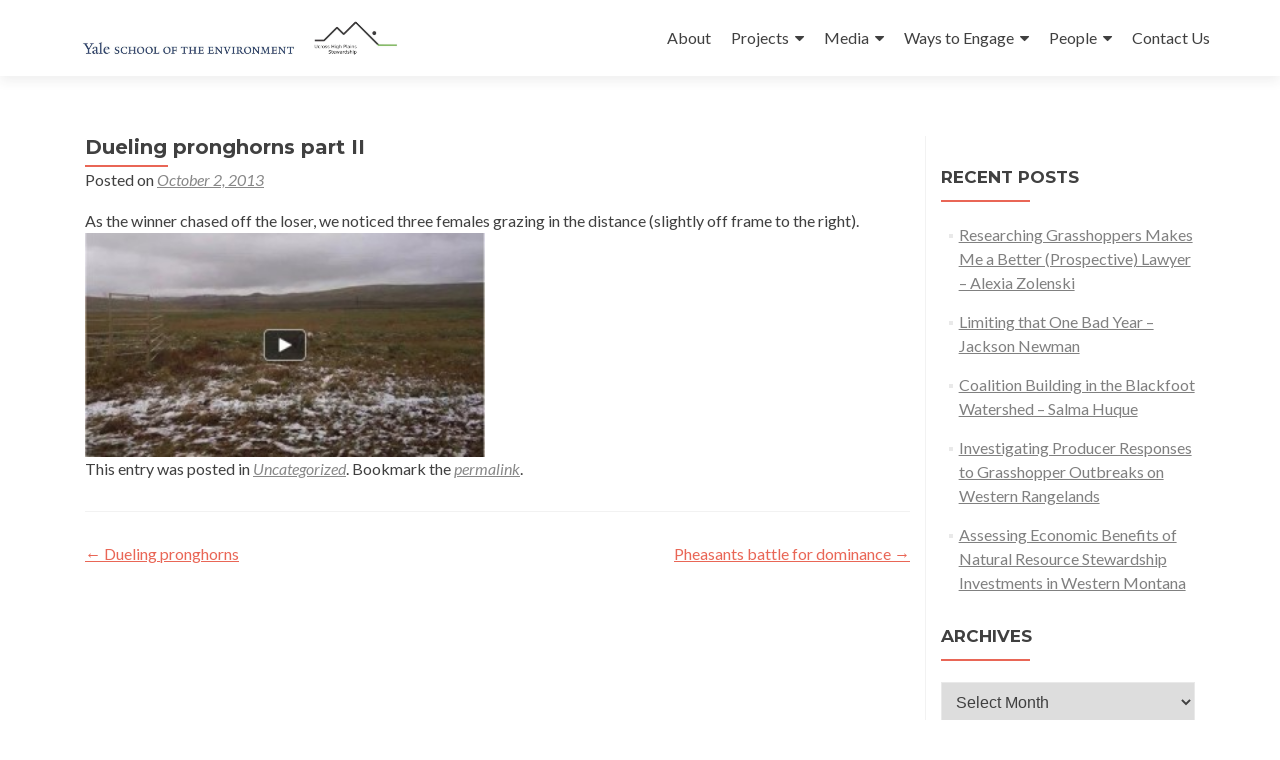

--- FILE ---
content_type: text/html; charset=UTF-8
request_url: https://highplainsstewardship.com/dueling-pronghorns-part-ii/
body_size: 8283
content:
<!DOCTYPE html>

<html lang="en-US">

<head>

<meta charset="UTF-8">
<meta name="viewport" content="width=device-width, initial-scale=1">
<link rel="profile" href="http://gmpg.org/xfn/11">
<link rel="pingback" href="https://highplainsstewardship.com/xmlrpc.php">

		<!-- Google Analytics -->
		<!-- Global site tag (gtag.js) - Google Analytics -->
		<script async src="https://www.googletagmanager.com/gtag/js?id="></script>
		<script>
			window.dataLayer = window.dataLayer || [];

			function gtag() {
				dataLayer.push( arguments );
			}

			gtag( 'js', new Date() );

			gtag( 'config', '' );
		</script>
		<!-- End Google Analytics -->
		<title>Dueling pronghorns part II &#8211; Ucross High Plains Stewardship Initiative @Yale F&amp;ES</title>
<link rel='dns-prefetch' href='//highplainsstewardship.com' />
<link rel='dns-prefetch' href='//platform-api.sharethis.com' />
<link rel='dns-prefetch' href='//maxcdn.bootstrapcdn.com' />
<link rel='dns-prefetch' href='//fonts.googleapis.com' />
<link rel='dns-prefetch' href='//s.w.org' />
<link rel="alternate" type="application/rss+xml" title="Ucross High Plains Stewardship Initiative @Yale F&amp;ES &raquo; Feed" href="https://highplainsstewardship.com/feed/" />
<link rel="alternate" type="application/rss+xml" title="Ucross High Plains Stewardship Initiative @Yale F&amp;ES &raquo; Comments Feed" href="https://highplainsstewardship.com/comments/feed/" />
		<script type="text/javascript">
			window._wpemojiSettings = {"baseUrl":"https:\/\/s.w.org\/images\/core\/emoji\/12.0.0-1\/72x72\/","ext":".png","svgUrl":"https:\/\/s.w.org\/images\/core\/emoji\/12.0.0-1\/svg\/","svgExt":".svg","source":{"concatemoji":"https:\/\/highplainsstewardship.com\/wp-includes\/js\/wp-emoji-release.min.js?ver=5.2.2"}};
			!function(a,b,c){function d(a,b){var c=String.fromCharCode;l.clearRect(0,0,k.width,k.height),l.fillText(c.apply(this,a),0,0);var d=k.toDataURL();l.clearRect(0,0,k.width,k.height),l.fillText(c.apply(this,b),0,0);var e=k.toDataURL();return d===e}function e(a){var b;if(!l||!l.fillText)return!1;switch(l.textBaseline="top",l.font="600 32px Arial",a){case"flag":return!(b=d([55356,56826,55356,56819],[55356,56826,8203,55356,56819]))&&(b=d([55356,57332,56128,56423,56128,56418,56128,56421,56128,56430,56128,56423,56128,56447],[55356,57332,8203,56128,56423,8203,56128,56418,8203,56128,56421,8203,56128,56430,8203,56128,56423,8203,56128,56447]),!b);case"emoji":return b=d([55357,56424,55356,57342,8205,55358,56605,8205,55357,56424,55356,57340],[55357,56424,55356,57342,8203,55358,56605,8203,55357,56424,55356,57340]),!b}return!1}function f(a){var c=b.createElement("script");c.src=a,c.defer=c.type="text/javascript",b.getElementsByTagName("head")[0].appendChild(c)}var g,h,i,j,k=b.createElement("canvas"),l=k.getContext&&k.getContext("2d");for(j=Array("flag","emoji"),c.supports={everything:!0,everythingExceptFlag:!0},i=0;i<j.length;i++)c.supports[j[i]]=e(j[i]),c.supports.everything=c.supports.everything&&c.supports[j[i]],"flag"!==j[i]&&(c.supports.everythingExceptFlag=c.supports.everythingExceptFlag&&c.supports[j[i]]);c.supports.everythingExceptFlag=c.supports.everythingExceptFlag&&!c.supports.flag,c.DOMReady=!1,c.readyCallback=function(){c.DOMReady=!0},c.supports.everything||(h=function(){c.readyCallback()},b.addEventListener?(b.addEventListener("DOMContentLoaded",h,!1),a.addEventListener("load",h,!1)):(a.attachEvent("onload",h),b.attachEvent("onreadystatechange",function(){"complete"===b.readyState&&c.readyCallback()})),g=c.source||{},g.concatemoji?f(g.concatemoji):g.wpemoji&&g.twemoji&&(f(g.twemoji),f(g.wpemoji)))}(window,document,window._wpemojiSettings);
		</script>
		<style type="text/css">
img.wp-smiley,
img.emoji {
	display: inline !important;
	border: none !important;
	box-shadow: none !important;
	height: 1em !important;
	width: 1em !important;
	margin: 0 .07em !important;
	vertical-align: -0.1em !important;
	background: none !important;
	padding: 0 !important;
}
</style>
	<link rel='stylesheet' id='wp-block-library-css'  href='https://highplainsstewardship.com/wp-includes/css/dist/block-library/style.min.css?ver=5.2.2' type='text/css' media='all' />
<link rel='stylesheet' id='font-awesome-5-css'  href='https://highplainsstewardship.com/wp-content/plugins/themeisle-companion/obfx_modules/gutenberg-blocks/assets/fontawesome/css/all.min.css?ver=5.2.2' type='text/css' media='all' />
<link rel='stylesheet' id='font-awesome-4-shims-css'  href='https://highplainsstewardship.com/wp-content/plugins/themeisle-companion/obfx_modules/gutenberg-blocks/assets/fontawesome/css/v4-shims.min.css?ver=5.2.2' type='text/css' media='all' />
<link rel='stylesheet' id='themeisle-block_styles-css'  href='https://highplainsstewardship.com/wp-content/plugins/themeisle-companion/vendor/codeinwp/gutenberg-blocks/build/style.css?ver=5.2.2' type='text/css' media='all' />
<link rel='stylesheet' id='dashicons-css'  href='https://highplainsstewardship.com/wp-includes/css/dashicons.min.css?ver=5.2.2' type='text/css' media='all' />
<link rel='stylesheet' id='obfx-module-pub-css-menu-icons-0-css'  href='https://maxcdn.bootstrapcdn.com/font-awesome/4.7.0/css/font-awesome.min.css?ver=2.8.4' type='text/css' media='all' />
<link rel='stylesheet' id='obfx-module-pub-css-menu-icons-1-css'  href='https://highplainsstewardship.com/wp-content/plugins/themeisle-companion/obfx_modules/menu-icons/css/public.css?ver=2.8.4' type='text/css' media='all' />
<link rel='stylesheet' id='zerif_font-css'  href='//fonts.googleapis.com/css?family=Lato%3A300%2C400%2C700%2C400italic%7CMontserrat%3A400%2C700%7CHomemade+Apple&#038;subset=latin%2Clatin-ext' type='text/css' media='all' />
<link rel='stylesheet' id='zerif_font_all-css'  href='//fonts.googleapis.com/css?family=Open+Sans%3A300%2C300italic%2C400%2C400italic%2C600%2C600italic%2C700%2C700italic%2C800%2C800italic&#038;subset=latin&#038;ver=5.2.2' type='text/css' media='all' />
<link rel='stylesheet' id='zerif_bootstrap_style-css'  href='https://highplainsstewardship.com/wp-content/themes/zerif-lite/css/bootstrap.css?ver=5.2.2' type='text/css' media='all' />
<link rel='stylesheet' id='zerif_fontawesome-css'  href='https://highplainsstewardship.com/wp-content/themes/zerif-lite/css/font-awesome.min.css?ver=v1' type='text/css' media='all' />
<link rel='stylesheet' id='zerif_style-css'  href='https://highplainsstewardship.com/wp-content/themes/zerif-lite/style.css?ver=v1' type='text/css' media='all' />
<style id='zerif_style-inline-css' type='text/css'>

		.page-template-builder-fullwidth {
			overflow: hidden;
		}
		@media (min-width: 768px) {
			.page-template-builder-fullwidth-std .header > .elementor {
				padding-top: 76px;
			}
		}

</style>
<link rel='stylesheet' id='zerif_responsive_style-css'  href='https://highplainsstewardship.com/wp-content/themes/zerif-lite/css/responsive.css?ver=v1' type='text/css' media='all' />
<!--[if lt IE 9]>
<link rel='stylesheet' id='zerif_ie_style-css'  href='https://highplainsstewardship.com/wp-content/themes/zerif-lite/css/ie.css?ver=v1' type='text/css' media='all' />
<![endif]-->
<script type='text/javascript' src='https://highplainsstewardship.com/wp-includes/js/jquery/jquery.js?ver=1.12.4-wp'></script>
<script type='text/javascript' src='https://highplainsstewardship.com/wp-includes/js/jquery/jquery-migrate.min.js?ver=1.4.1'></script>
<!--[if lt IE 9]>
<script type='text/javascript' src='https://highplainsstewardship.com/wp-content/themes/zerif-lite/js/html5.js?ver=5.2.2'></script>
<![endif]-->
<script type='text/javascript' src='//platform-api.sharethis.com/js/sharethis.js#product=ga&#038;property=58dacfc89801000011c54f0f'></script>
<link rel='https://api.w.org/' href='https://highplainsstewardship.com/wp-json/' />
<link rel="EditURI" type="application/rsd+xml" title="RSD" href="https://highplainsstewardship.com/xmlrpc.php?rsd" />
<link rel="wlwmanifest" type="application/wlwmanifest+xml" href="https://highplainsstewardship.com/wp-includes/wlwmanifest.xml" /> 
<link rel='prev' title='Dueling pronghorns' href='https://highplainsstewardship.com/dueling-pronghorn/' />
<link rel='next' title='Pheasants battle for dominance' href='https://highplainsstewardship.com/pheasants-battle-for-dominance/' />
<meta name="generator" content="WordPress 5.2.2" />
<link rel="canonical" href="https://highplainsstewardship.com/dueling-pronghorns-part-ii/" />
<link rel='shortlink' href='https://highplainsstewardship.com/?p=1291' />
<link rel="alternate" type="application/json+oembed" href="https://highplainsstewardship.com/wp-json/oembed/1.0/embed?url=https%3A%2F%2Fhighplainsstewardship.com%2Fdueling-pronghorns-part-ii%2F" />
<link rel="alternate" type="text/xml+oembed" href="https://highplainsstewardship.com/wp-json/oembed/1.0/embed?url=https%3A%2F%2Fhighplainsstewardship.com%2Fdueling-pronghorns-part-ii%2F&#038;format=xml" />
<link rel="alternate" type="application/rss+xml" title="Ucross High Plains Stewardship Initiative @Yale F&amp;ES GeoRSS-Feed" href="https://highplainsstewardship.com/wp-content/plugins/leaflet-maps-marker/leaflet-georss.php?layer=all" />
<!-- <meta name="NextGEN" version="3.2.8" /> -->
<style type="text/css" id="custom-background-css">
body.custom-background { background-image: url("https://live-fore-yale-edu.pantheonsite.io/wp-content/uploads/2016/12/Front_Page_1_BurmaBell_Test.png"); background-position: left top; background-size: cover; background-repeat: no-repeat; background-attachment: fixed; }
</style>
	<link rel="icon" href="https://highplainsstewardship.com/wp-content/uploads/2018/11/cropped-LogoSquare700-32x32.png" sizes="32x32" />
<link rel="icon" href="https://highplainsstewardship.com/wp-content/uploads/2018/11/cropped-LogoSquare700-192x192.png" sizes="192x192" />
<link rel="apple-touch-icon-precomposed" href="https://highplainsstewardship.com/wp-content/uploads/2018/11/cropped-LogoSquare700-180x180.png" />
<meta name="msapplication-TileImage" content="https://highplainsstewardship.com/wp-content/uploads/2018/11/cropped-LogoSquare700-270x270.png" />
		<style type="text/css" id="wp-custom-css">
			.display-posts-listing.image-left .listing-item {
	overflow: hidden; 
	margin-bottom: 32px;
	width: 100%;
}

.display-posts-listing.image-left .image {
	float: left;
	margin: 0 16px 0 0;
}

.display-posts-listing.image-left .title {
	display: block;
}

.display-posts-listing.image-left .excerpt-dash { 
	display: none; 
}

/* text */
a { color: #000; }
a:visited { color: #545454; }

a, a:hover {
    text-decoration: underline;
}

.navbar-inverse .navbar-nav > li > a, .navbar-inverse .navbar-nav > li > a:hover {
	text-decoration: none;
}

.entry-content p {
    text-align: left;
    line-height: 1.6em;
}

h2 { line-height: 1em }

/* img */

img.onehundredpercent-wide {
	width: 100%;
	height: auto;
}		</style>
		
</head>


	<body class="post-template-default single single-post postid-1291 single-format-standard wp-custom-logo group-blog" >



<div id="mobilebgfix">
	<div class="mobile-bg-fix-img-wrap">
		<div class="mobile-bg-fix-img"></div>
	</div>
	<div class="mobile-bg-fix-whole-site">


<header id="home" class="header" itemscope="itemscope" itemtype="http://schema.org/WPHeader">

	<div id="main-nav" class="navbar navbar-inverse bs-docs-nav" role="banner">

		<div class="container">

			<div class="navbar-header responsive-logo">

				<button class="navbar-toggle collapsed" type="button" data-toggle="collapse" data-target=".bs-navbar-collapse">

				<span class="sr-only">Toggle navigation</span>

				<span class="icon-bar"></span>

				<span class="icon-bar"></span>

				<span class="icon-bar"></span>

				</button>

				
					<div class="navbar-brand">

						
							<a href="https://highplainsstewardship.com/ ">

								<img src="https://highplainsstewardship.com/wp-content/uploads/2020/07/YSE-and-UHPSI-logo-2-e1593713030106.jpg" alt="Ucross High Plains Stewardship Initiative @Yale F&amp;ES">
							</a>

						
					</div> <!-- /.navbar-brand -->

				</div> <!-- /.navbar-header -->

				<nav class="navbar-collapse bs-navbar-collapse collapse" id="site-navigation" itemscope itemtype="http://schema.org/SiteNavigationElement">
		<a class="screen-reader-text skip-link" href="#content">Skip to content</a>
		<ul id="menu-zerif-lite" class="nav navbar-nav navbar-right responsive-nav main-nav-list"><li id="menu-item-4280" class="menu-item menu-item-type-custom menu-item-object-custom menu-item-4280"><a href="/meet/">About</a></li>
<li id="menu-item-5415" class="menu-item menu-item-type-post_type menu-item-object-page menu-item-has-children menu-item-5415"><a href="https://highplainsstewardship.com/past-research-2/">Projects</a>
<ul class="sub-menu">
	<li id="menu-item-6783" class="menu-item menu-item-type-post_type menu-item-object-page menu-item-6783"><a href="https://highplainsstewardship.com/current-fellowships/">Current Fellowships</a></li>
	<li id="menu-item-6223" class="menu-item menu-item-type-post_type menu-item-object-page menu-item-6223"><a href="https://highplainsstewardship.com/current-research/">Current Research</a></li>
	<li id="menu-item-5442" class="menu-item menu-item-type-post_type menu-item-object-page menu-item-5442"><a href="https://highplainsstewardship.com/past-research-2/">Past Research</a></li>
	<li id="menu-item-5542" class="menu-item menu-item-type-post_type menu-item-object-page menu-item-5542"><a href="https://highplainsstewardship.com/summer-2019/">Past Fellowships</a></li>
	<li id="menu-item-5412" class="menu-item menu-item-type-post_type menu-item-object-page menu-item-has-children menu-item-5412"><a href="https://highplainsstewardship.com/past-projects/">Project Themes</a>
	<ul class="sub-menu">
		<li id="menu-item-5687" class="menu-item menu-item-type-taxonomy menu-item-object-category menu-item-5687"><a href="https://highplainsstewardship.com/category/botany/">Botany</a></li>
		<li id="menu-item-5690" class="menu-item menu-item-type-taxonomy menu-item-object-category menu-item-5690"><a href="https://highplainsstewardship.com/category/community/">Community</a></li>
		<li id="menu-item-5686" class="menu-item menu-item-type-taxonomy menu-item-object-category menu-item-5686"><a href="https://highplainsstewardship.com/category/grazing/">Grazing</a></li>
		<li id="menu-item-5685" class="menu-item menu-item-type-taxonomy menu-item-object-category menu-item-5685"><a href="https://highplainsstewardship.com/category/mapping/">Mapping</a></li>
		<li id="menu-item-5683" class="menu-item menu-item-type-taxonomy menu-item-object-category menu-item-5683"><a href="https://highplainsstewardship.com/category/people/">People</a></li>
		<li id="menu-item-5689" class="menu-item menu-item-type-taxonomy menu-item-object-category menu-item-5689"><a href="https://highplainsstewardship.com/category/public-lands/">Public Lands</a></li>
		<li id="menu-item-5688" class="menu-item menu-item-type-taxonomy menu-item-object-category menu-item-5688"><a href="https://highplainsstewardship.com/category/soil/">Soil</a></li>
		<li id="menu-item-5684" class="menu-item menu-item-type-taxonomy menu-item-object-category menu-item-5684"><a href="https://highplainsstewardship.com/category/water/">Water</a></li>
		<li id="menu-item-5682" class="menu-item menu-item-type-taxonomy menu-item-object-category menu-item-5682"><a href="https://highplainsstewardship.com/category/wildlife/">Wildlife</a></li>
	</ul>
</li>
</ul>
</li>
<li id="menu-item-3543" class="menu-item menu-item-type-post_type menu-item-object-page menu-item-has-children menu-item-3543"><a href="https://highplainsstewardship.com/read/">Media</a>
<ul class="sub-menu">
	<li id="menu-item-3965" class="menu-item menu-item-type-custom menu-item-object-custom menu-item-3965"><a href="/blog/">Blog</a></li>
	<li id="menu-item-10163" class="menu-item menu-item-type-post_type menu-item-object-page menu-item-10163"><a href="https://highplainsstewardship.com/videos/">Videos</a></li>
	<li id="menu-item-7360" class="menu-item menu-item-type-post_type menu-item-object-page menu-item-7360"><a href="https://highplainsstewardship.com/fellowship-briefs/">Research and Project Briefs</a></li>
	<li id="menu-item-3966" class="menu-item menu-item-type-post_type menu-item-object-page menu-item-3966"><a href="https://highplainsstewardship.com/reports/">Annual Reports</a></li>
	<li id="menu-item-5146" class="menu-item menu-item-type-post_type menu-item-object-page menu-item-5146"><a href="https://highplainsstewardship.com/newsletter/">The UHPSI Newsletter</a></li>
</ul>
</li>
<li id="menu-item-3539" class="menu-item menu-item-type-post_type menu-item-object-page menu-item-has-children menu-item-3539"><a href="https://highplainsstewardship.com/engage/">Ways to Engage</a>
<ul class="sub-menu">
	<li id="menu-item-5067" class="menu-item menu-item-type-post_type menu-item-object-page menu-item-5067"><a href="https://highplainsstewardship.com/engage/opportunities/">Opportunities</a></li>
	<li id="menu-item-8975" class="menu-item menu-item-type-post_type menu-item-object-page menu-item-8975"><a href="https://highplainsstewardship.com/engage/events/">Community</a></li>
</ul>
</li>
<li id="menu-item-3540" class="menu-item menu-item-type-post_type menu-item-object-page menu-item-has-children menu-item-3540"><a href="https://highplainsstewardship.com/meet/">People</a>
<ul class="sub-menu">
	<li id="menu-item-3967" class="menu-item menu-item-type-post_type menu-item-object-page menu-item-3967"><a href="https://highplainsstewardship.com/faculty-and-staff/">Faculty and Staff</a></li>
	<li id="menu-item-3532" class="menu-item menu-item-type-post_type menu-item-object-page menu-item-3532"><a href="https://highplainsstewardship.com/current-students/">Current Students</a></li>
	<li id="menu-item-3531" class="menu-item menu-item-type-post_type menu-item-object-page menu-item-3531"><a href="https://highplainsstewardship.com/former-staff-and-students/">Former Staff and Students</a></li>
	<li id="menu-item-9559" class="menu-item menu-item-type-post_type menu-item-object-page menu-item-9559"><a href="https://highplainsstewardship.com/alumni-stories/">Alumni Stories</a></li>
</ul>
</li>
<li id="menu-item-5044" class="menu-item menu-item-type-post_type menu-item-object-page menu-item-5044"><a href="https://highplainsstewardship.com/office-hours/">Contact Us</a></li>
</ul>	</nav>
	
		</div> <!-- /.container -->

	</div> <!-- /#main-nav -->
	<!-- / END TOP BAR -->
<div class="clear"></div>

</header> <!-- / END HOME SECTION  -->

<div id="content" class="site-content">

	<div class="container">
				<div class="content-left-wrap col-md-9">
						<div id="primary" class="content-area">
				<main itemscope itemtype="http://schema.org/WebPageElement" itemprop="mainContentOfPage" id="main" class="site-main">
				<article id="post-1291" class="post-1291 post type-post status-publish format-standard has-post-thumbnail hentry category-uncategorized">	<header class="entry-header">		<h1 class="entry-title">Dueling pronghorns part II</h1>		<div class="entry-meta">			<span class="posted-on">Posted on <a href="https://highplainsstewardship.com/dueling-pronghorns-part-ii/" rel="bookmark"><time class="entry-date published" datetime="2013-10-02T17:14:50-05:00">October 2, 2013</time><time class="updated" datetime="2017-01-08T22:16:49-05:00">January 8, 2017</time></a></span><span class="byline"> by <span class="author vcard"><a class="url fn n" href="https://highplainsstewardship.com/author/ucross-admin/">ucross-admin</a></span></span>		</div><!-- .entry-meta -->	</header><!-- .entry-header -->	<div class="entry-content">		<p>As the winner chased off the loser, we noticed three females grazing in the distance (slightly off frame to the right).<br />
<a href="https://www.facebook.com/photo.php?v=760729629605&#038;set=vb.129540083910970&#038;type=2&#038;theater"><img class="alignleft size-medium wp-image-1292" alt="Pronghorns Part II 2" src="http://highplainsstewardship.com/wp-content/uploads/2014/01/Pronghorns-Part-II-2-300x168.jpg" width="400" height="auto" srcset="https://highplainsstewardship.com/wp-content/uploads/2014/01/Pronghorns-Part-II-2-300x168.jpg 300w, https://highplainsstewardship.com/wp-content/uploads/2014/01/Pronghorns-Part-II-2-218x122.jpg 218w, https://highplainsstewardship.com/wp-content/uploads/2014/01/Pronghorns-Part-II-2-150x84.jpg 150w, https://highplainsstewardship.com/wp-content/uploads/2014/01/Pronghorns-Part-II-2.jpg 498w" sizes="(max-width: 300px) 100vw, 300px" /></a></p>
	</div><!-- .entry-content -->	<footer class="entry-footer">		This entry was posted in <a href="https://highplainsstewardship.com/category/uncategorized/" rel="category tag">Uncategorized</a>. Bookmark the <a href="https://highplainsstewardship.com/dueling-pronghorns-part-ii/" rel="bookmark">permalink</a>.			</footer><!-- .entry-footer --></article><!-- #post-## -->
	<nav class="navigation post-navigation">

		<h2 class="screen-reader-text">Post navigation</h2>

		<div class="nav-links">

			<div class="nav-previous"><a href="https://highplainsstewardship.com/dueling-pronghorn/" rel="prev"><span class="meta-nav">&larr;</span> Dueling pronghorns</a></div><div class="nav-next"><a href="https://highplainsstewardship.com/pheasants-battle-for-dominance/" rel="next">Pheasants battle for dominance <span class="meta-nav">&rarr;</span></a></div>
		</div><!-- .nav-links -->

	</nav><!-- .navigation -->

					</main><!-- #main -->
			</div><!-- #primary -->
					</div><!-- .content-left-wrap -->
					<div class="sidebar-wrap col-md-3 content-left-wrap">
			<div id="secondary" class="widget-area" role="complementary">						<aside id="recent-posts-1" class="widget widget_recent_entries">		<h2 class="widget-title">Recent Posts</h2>		<ul>
											<li>
					<a href="https://highplainsstewardship.com/researching-grasshoppers-makes-me-a-better-prospective-lawyer-alexia-zolenski/">Researching Grasshoppers Makes Me a Better (Prospective) Lawyer &#8211; Alexia Zolenski</a>
									</li>
											<li>
					<a href="https://highplainsstewardship.com/limiting-that-one-bad-year-jackson-newman/">Limiting that One Bad Year &#8211; Jackson Newman</a>
									</li>
											<li>
					<a href="https://highplainsstewardship.com/coalition-building-in-the-blackfoot-watershed-salma-huque/">Coalition Building in the Blackfoot Watershed &#8211; Salma Huque</a>
									</li>
											<li>
					<a href="https://highplainsstewardship.com/investigating-producer-responses-to-grasshopper-outbreaks-on-western-rangelands/">Investigating Producer Responses to Grasshopper Outbreaks on Western Rangelands</a>
									</li>
											<li>
					<a href="https://highplainsstewardship.com/assessing-economic-benefits-of-natural-resource-stewardship-investments-in-western-montana/">Assessing Economic Benefits of Natural Resource Stewardship Investments in Western Montana</a>
									</li>
					</ul>
		</aside><aside id="archives-3" class="widget widget_archive"><h2 class="widget-title">Archives</h2>		<label class="screen-reader-text" for="archives-dropdown-3">Archives</label>
		<select id="archives-dropdown-3" name="archive-dropdown">
			
			<option value="">Select Month</option>
				<option value='https://highplainsstewardship.com/2026/01/'> January 2026 </option>
	<option value='https://highplainsstewardship.com/2025/12/'> December 2025 </option>
	<option value='https://highplainsstewardship.com/2025/11/'> November 2025 </option>
	<option value='https://highplainsstewardship.com/2025/09/'> September 2025 </option>
	<option value='https://highplainsstewardship.com/2025/08/'> August 2025 </option>
	<option value='https://highplainsstewardship.com/2025/07/'> July 2025 </option>
	<option value='https://highplainsstewardship.com/2025/06/'> June 2025 </option>
	<option value='https://highplainsstewardship.com/2025/05/'> May 2025 </option>
	<option value='https://highplainsstewardship.com/2025/04/'> April 2025 </option>
	<option value='https://highplainsstewardship.com/2025/03/'> March 2025 </option>
	<option value='https://highplainsstewardship.com/2025/01/'> January 2025 </option>
	<option value='https://highplainsstewardship.com/2024/12/'> December 2024 </option>
	<option value='https://highplainsstewardship.com/2024/08/'> August 2024 </option>
	<option value='https://highplainsstewardship.com/2024/07/'> July 2024 </option>
	<option value='https://highplainsstewardship.com/2024/06/'> June 2024 </option>
	<option value='https://highplainsstewardship.com/2024/05/'> May 2024 </option>
	<option value='https://highplainsstewardship.com/2024/04/'> April 2024 </option>
	<option value='https://highplainsstewardship.com/2024/02/'> February 2024 </option>
	<option value='https://highplainsstewardship.com/2024/01/'> January 2024 </option>
	<option value='https://highplainsstewardship.com/2023/12/'> December 2023 </option>
	<option value='https://highplainsstewardship.com/2023/11/'> November 2023 </option>
	<option value='https://highplainsstewardship.com/2023/09/'> September 2023 </option>
	<option value='https://highplainsstewardship.com/2023/08/'> August 2023 </option>
	<option value='https://highplainsstewardship.com/2023/07/'> July 2023 </option>
	<option value='https://highplainsstewardship.com/2023/06/'> June 2023 </option>
	<option value='https://highplainsstewardship.com/2023/05/'> May 2023 </option>
	<option value='https://highplainsstewardship.com/2023/03/'> March 2023 </option>
	<option value='https://highplainsstewardship.com/2023/01/'> January 2023 </option>
	<option value='https://highplainsstewardship.com/2022/12/'> December 2022 </option>
	<option value='https://highplainsstewardship.com/2022/11/'> November 2022 </option>
	<option value='https://highplainsstewardship.com/2022/10/'> October 2022 </option>
	<option value='https://highplainsstewardship.com/2022/09/'> September 2022 </option>
	<option value='https://highplainsstewardship.com/2022/08/'> August 2022 </option>
	<option value='https://highplainsstewardship.com/2022/07/'> July 2022 </option>
	<option value='https://highplainsstewardship.com/2022/06/'> June 2022 </option>
	<option value='https://highplainsstewardship.com/2022/04/'> April 2022 </option>
	<option value='https://highplainsstewardship.com/2021/12/'> December 2021 </option>
	<option value='https://highplainsstewardship.com/2021/09/'> September 2021 </option>
	<option value='https://highplainsstewardship.com/2021/08/'> August 2021 </option>
	<option value='https://highplainsstewardship.com/2021/07/'> July 2021 </option>
	<option value='https://highplainsstewardship.com/2021/04/'> April 2021 </option>
	<option value='https://highplainsstewardship.com/2021/01/'> January 2021 </option>
	<option value='https://highplainsstewardship.com/2020/12/'> December 2020 </option>
	<option value='https://highplainsstewardship.com/2020/10/'> October 2020 </option>
	<option value='https://highplainsstewardship.com/2020/09/'> September 2020 </option>
	<option value='https://highplainsstewardship.com/2020/08/'> August 2020 </option>
	<option value='https://highplainsstewardship.com/2020/07/'> July 2020 </option>
	<option value='https://highplainsstewardship.com/2020/06/'> June 2020 </option>
	<option value='https://highplainsstewardship.com/2020/05/'> May 2020 </option>
	<option value='https://highplainsstewardship.com/2020/04/'> April 2020 </option>
	<option value='https://highplainsstewardship.com/2020/03/'> March 2020 </option>
	<option value='https://highplainsstewardship.com/2019/11/'> November 2019 </option>
	<option value='https://highplainsstewardship.com/2019/09/'> September 2019 </option>
	<option value='https://highplainsstewardship.com/2019/08/'> August 2019 </option>
	<option value='https://highplainsstewardship.com/2019/05/'> May 2019 </option>
	<option value='https://highplainsstewardship.com/2019/03/'> March 2019 </option>
	<option value='https://highplainsstewardship.com/2019/02/'> February 2019 </option>
	<option value='https://highplainsstewardship.com/2019/01/'> January 2019 </option>
	<option value='https://highplainsstewardship.com/2018/12/'> December 2018 </option>
	<option value='https://highplainsstewardship.com/2018/10/'> October 2018 </option>
	<option value='https://highplainsstewardship.com/2018/09/'> September 2018 </option>
	<option value='https://highplainsstewardship.com/2018/08/'> August 2018 </option>
	<option value='https://highplainsstewardship.com/2018/07/'> July 2018 </option>
	<option value='https://highplainsstewardship.com/2018/06/'> June 2018 </option>
	<option value='https://highplainsstewardship.com/2018/04/'> April 2018 </option>
	<option value='https://highplainsstewardship.com/2018/02/'> February 2018 </option>
	<option value='https://highplainsstewardship.com/2018/01/'> January 2018 </option>
	<option value='https://highplainsstewardship.com/2017/12/'> December 2017 </option>
	<option value='https://highplainsstewardship.com/2017/11/'> November 2017 </option>
	<option value='https://highplainsstewardship.com/2017/10/'> October 2017 </option>
	<option value='https://highplainsstewardship.com/2017/09/'> September 2017 </option>
	<option value='https://highplainsstewardship.com/2017/08/'> August 2017 </option>
	<option value='https://highplainsstewardship.com/2017/07/'> July 2017 </option>
	<option value='https://highplainsstewardship.com/2017/06/'> June 2017 </option>
	<option value='https://highplainsstewardship.com/2017/05/'> May 2017 </option>
	<option value='https://highplainsstewardship.com/2017/02/'> February 2017 </option>
	<option value='https://highplainsstewardship.com/2016/12/'> December 2016 </option>
	<option value='https://highplainsstewardship.com/2016/09/'> September 2016 </option>
	<option value='https://highplainsstewardship.com/2016/08/'> August 2016 </option>
	<option value='https://highplainsstewardship.com/2016/04/'> April 2016 </option>
	<option value='https://highplainsstewardship.com/2016/02/'> February 2016 </option>
	<option value='https://highplainsstewardship.com/2016/01/'> January 2016 </option>
	<option value='https://highplainsstewardship.com/2015/11/'> November 2015 </option>
	<option value='https://highplainsstewardship.com/2015/10/'> October 2015 </option>
	<option value='https://highplainsstewardship.com/2015/06/'> June 2015 </option>
	<option value='https://highplainsstewardship.com/2015/05/'> May 2015 </option>
	<option value='https://highplainsstewardship.com/2015/04/'> April 2015 </option>
	<option value='https://highplainsstewardship.com/2015/03/'> March 2015 </option>
	<option value='https://highplainsstewardship.com/2015/02/'> February 2015 </option>
	<option value='https://highplainsstewardship.com/2015/01/'> January 2015 </option>
	<option value='https://highplainsstewardship.com/2014/12/'> December 2014 </option>
	<option value='https://highplainsstewardship.com/2014/11/'> November 2014 </option>
	<option value='https://highplainsstewardship.com/2014/10/'> October 2014 </option>
	<option value='https://highplainsstewardship.com/2014/09/'> September 2014 </option>
	<option value='https://highplainsstewardship.com/2014/08/'> August 2014 </option>
	<option value='https://highplainsstewardship.com/2014/07/'> July 2014 </option>
	<option value='https://highplainsstewardship.com/2014/06/'> June 2014 </option>
	<option value='https://highplainsstewardship.com/2014/05/'> May 2014 </option>
	<option value='https://highplainsstewardship.com/2014/04/'> April 2014 </option>
	<option value='https://highplainsstewardship.com/2014/03/'> March 2014 </option>
	<option value='https://highplainsstewardship.com/2014/02/'> February 2014 </option>
	<option value='https://highplainsstewardship.com/2014/01/'> January 2014 </option>
	<option value='https://highplainsstewardship.com/2013/12/'> December 2013 </option>
	<option value='https://highplainsstewardship.com/2013/10/'> October 2013 </option>
	<option value='https://highplainsstewardship.com/2013/09/'> September 2013 </option>
	<option value='https://highplainsstewardship.com/2013/08/'> August 2013 </option>
	<option value='https://highplainsstewardship.com/2013/07/'> July 2013 </option>
	<option value='https://highplainsstewardship.com/2013/06/'> June 2013 </option>
	<option value='https://highplainsstewardship.com/2013/05/'> May 2013 </option>

		</select>

<script type='text/javascript'>
/* <![CDATA[ */
(function() {
	var dropdown = document.getElementById( "archives-dropdown-3" );
	function onSelectChange() {
		if ( dropdown.options[ dropdown.selectedIndex ].value !== '' ) {
			document.location.href = this.options[ this.selectedIndex ].value;
		}
	}
	dropdown.onchange = onSelectChange;
})();
/* ]]> */
</script>

		</aside>			</div><!-- #secondary -->		</div><!-- .sidebar-wrap -->
		</div><!-- .container -->

</div><!-- .site-content -->


<footer id="footer" itemscope="itemscope" itemtype="http://schema.org/WPFooter">

	
	<div class="container">

		
		<div class="col-md-4 company-details"><div class="icon-top red-text"><img src="https://highplainsstewardship.org/wp-content/uploads/2020/06/YSE_white_300.png" alt="" /></div><div class="zerif-footer-address">
205 Prospect Street New Haven, CT, 06511</div></div><div class="col-md-4 company-details"><div class="zerif-footer-email">Ucross@yale.edu</div></div><div class="col-md-4 copyright"><ul class="social"><li id="facebook"><a target="_blank" href="https://www.facebook.com/UcrossHighPlainsStewardshipInitiative/"><span class="sr-only">Go to Facebook</span> <i class="fa fa-facebook"></i></a></li><li id="instagram"><a target="_blank" href="http://instagram.com/uhpsi"><span class="sr-only">Go to Instagram</span> <i class="fa fa-instagram"></i></a></li></ul><div class="zerif-copyright-box"><a class="zerif-copyright" href="http://themeisle.com/themes/zerif-lite/" target="_blank" rel="nofollow">Zerif Lite </a>powered by <a class="zerif-copyright" href="http://wordpress.org/"  target="_blank" rel="nofollow"> WordPress</a></div></div>			</div> <!-- / END CONTAINER -->

</footer> <!-- / END FOOOTER  -->


	</div><!-- mobile-bg-fix-whole-site -->
</div><!-- .mobile-bg-fix-wrap -->


<!-- ngg_resource_manager_marker --><script type='text/javascript' src='https://highplainsstewardship.com/wp-content/themes/zerif-lite/js/bootstrap.min.js?ver=20120206'></script>
<script type='text/javascript' src='https://highplainsstewardship.com/wp-content/themes/zerif-lite/js/jquery.knob.js?ver=20120206'></script>
<script type='text/javascript' src='https://highplainsstewardship.com/wp-content/themes/zerif-lite/js/smoothscroll.js?ver=20120206'></script>
<script type='text/javascript' src='https://highplainsstewardship.com/wp-content/themes/zerif-lite/js/scrollReveal.js?ver=20120206'></script>
<script type='text/javascript' src='https://highplainsstewardship.com/wp-content/themes/zerif-lite/js/zerif.js?ver=20120206'></script>
<script type='text/javascript' src='https://highplainsstewardship.com/wp-includes/js/wp-embed.min.js?ver=5.2.2'></script>
<script>
    jQuery(document).ready(function () {
		jQuery.post('https://highplainsstewardship.com?ga_action=googleanalytics_get_script', {action: 'googleanalytics_get_script'}, function(response) {
			var s = document.createElement("script");
			s.type = "text/javascript";
			s.innerHTML = response;
			jQuery("head").append(s);
		});
    });
</script>

</body>

</html>